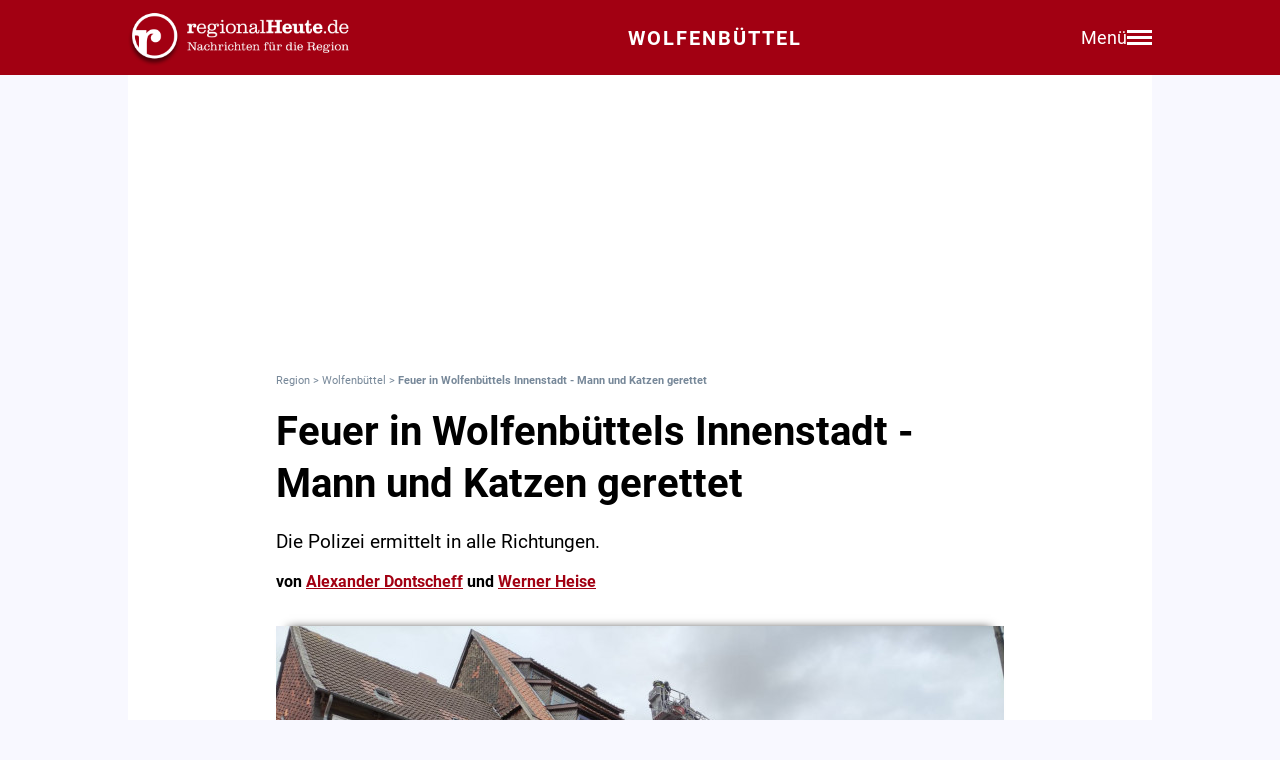

--- FILE ---
content_type: text/html; charset=utf-8
request_url: https://regionalheute.de/wolfenbuettel/feuer-in-der-wolfenbuetteler-innenstadt-eine-person-aus-haus-gerettet-wolfenbuettel-1658836485/
body_size: 11982
content:
<!DOCTYPE html>
<html lang="de">
<head>
<meta charset="utf-8">
<script type="text/javascript" src="https://cdn.opencmp.net/tcf-v2/cmp-stub-latest.js" id="open-cmp-stub" data-domain="regionalheute.de"></script>
<meta http-equiv="cache-control" content="no-cache">
<link rel="preconnect dns-prefetch" href="https://cdn.regionalheute.de" crossorigin>
<link rel="preload" href="/static/fonts/Roboto/roboto-v20-latin-regular.woff2" as="font" type="font/woff2" crossorigin>
<link rel="preload" href="/static/fonts/Roboto/roboto-v20-latin-700.woff2" as="font" type="font/woff2" crossorigin>
<meta name="robots" content="index,follow,noarchive,max-image-preview:large">
<meta name="msvalidate.01" content="F51BAFEE28E2200A8879D6B9B5C77925" />
<meta property="og:site_name" content="regionalHeute.de">
<meta property="fb:pages" content="937030733012793" />
<meta property="fb:pages" content="515099295253388" />
<meta property="fb:pages" content="1786283338288609" />
<meta property="fb:pages" content="865656263524441" />
<meta property="fb:pages" content="245788065841773" />
<meta property="fb:pages" content="282671102134685" />
<meta property="fb:pages" content="1746651712327503" />
<meta property="fb:pages" content="238332096186681" />
<meta property="fb:pages" content="1605558243084979" />
<meta property="fb:app_id" content="526335680839553"><meta name="description" content="Die Polizei ermittelt in alle Richtungen.">
<meta name="author" content="Alexander Dontscheff und Werner Heise"><meta property="mrf:cms_id" content="62dfd5e6c5fb1247c4adec15" /><script type="application/ld+json">
    {
        "@context": "https://schema.org",
        "@type": "NewsArticle",
        "@id": "62dfd5e6c5fb1247c4adec15/#article",
        "mainEntityOfPage": "https://regionalheute.de/wolfenbuettel/feuer-in-der-wolfenbuetteler-innenstadt-eine-person-aus-haus-gerettet-wolfenbuettel-1658836485/",
        "url": "https://regionalheute.de/wolfenbuettel/feuer-in-der-wolfenbuetteler-innenstadt-eine-person-aus-haus-gerettet-wolfenbuettel-1658836485/",
        "headline": "Feuer in Wolfenbüttels Innenstadt - Mann und Katzen gerettet",
        "alternativeHeadline": "Feuer in Wolfenbüttels Innenstadt - Mann und Katzen gerettet",
        "isAccessibleForFree": "True",
        "isFamilyFriendly": "True",
        
        "articleSection": ["Wolfenbüttel","Blaulicht"],
        "description": "Die Polizei ermittelt in alle Richtungen.",
        "datePublished": "2022-07-26T15:43:01+01:00",
        "dateModified" : "2022-07-26T15:43:01+01:00",
        "publisher": {
            "@type": "Organization",
            "name": "regionalHeute.de",
            "logo": {
                "@type": "ImageObject",
                "url": "https://regionalheute.de/static/img/regionalheute-logo-400x60.png",
                "width": 400,
                "height": 60
            },
            "url": "https://regionalheute.de/"
        }
        ,
        "image": [
            "https://cdn.regionalheute.de/images/2022/7/6c2ad3fd387a4baf9d39c6bbe91815fb.jpeg",
            "https://cdn.regionalheute.de/img/1200x1200/2022/7/6c2ad3fd387a4baf9d39c6bbe91815fb.jpeg",
            "https://cdn.regionalheute.de/img/1200x675/2022/7/6c2ad3fd387a4baf9d39c6bbe91815fb.jpeg"
        ]
        
        ,
            "author": [
                
                {
                    "@type": "Person",
                    "name": "Alexander Dontscheff",
                    "url": "https://regionalheute.de/autor/alexander-dontscheff/",
                    "id": "https://regionalheute.de/autor/alexander-dontscheff/#Person"
                },
                
                {
                    "@type": "Person",
                    "name": "Werner Heise",
                    "url": "https://regionalheute.de/autor/werner-heise/",
                    "id": "https://regionalheute.de/autor/werner-heise/#Person"
                }
                
            ]
            
    
    }
    </script><!-- Facebook Meta -->
    <meta property="article:publisher" content="https://www.facebook.com/regionalHeute.de">
    <meta property="og:title" content="Feuer in Wolfenbüttels Innenstadt - Mann und Katzen gerettet">
    <meta property="og:type" content="article"><meta property="og:url" content="https://regionalheute.de/wolfenbuettel/feuer-in-der-wolfenbuetteler-innenstadt-eine-person-aus-haus-gerettet-wolfenbuettel-1658836485/"><meta property="og:image" content="https://cdn.regionalheute.de/img/1200x675/2022/7/6c2ad3fd387a4baf9d39c6bbe91815fb.jpeg">
    <meta property="og:image:width" content="1200">
    <meta property="og:image:height" content="675"><meta property="og:description" content="Die Polizei ermittelt in alle Richtungen.">  
    <!-- Twitter Meta -->
    <meta name="X:card" content="summary_large_image">
    <meta name="X:site" content="@regionalheute">
    <meta name="X:title" content="Feuer in Wolfenbüttels Innenstadt - Mann und Katzen gerettet">
    <meta name="X:description" content="Die Polizei ermittelt in alle Richtungen.">
    <meta name="X:image" content="https://cdn.regionalheute.de/img/1200x764/2022/7/6c2ad3fd387a4baf9d39c6bbe91815fb.jpeg"><meta name="geo.placename" content="Wolfenbüttel" />
        <link rel="canonical" href="https://regionalheute.de/wolfenbuettel/feuer-in-der-wolfenbuetteler-innenstadt-eine-person-aus-haus-gerettet-wolfenbuettel-1658836485/">
        <link rel="alternate" type="application/rss+xml" href="https://regionalheute.de/wolfenbuettel/feed/">
<title>Feuer in Wolfenbüttels Innenstadt - Mann und Katzen gerettet | regionalHeute.de</title>

    <link rel="apple-touch-icon" href="/static/icons/rh-180x180.png" sizes="180x180">
    <link rel="icon" href="/static/icons/rh-192x192.png" type="image/png" />
    <link rel="fav-icon" href="/static/icons/rh-48x48.png" type="image/png" />
    <meta name="apple-mobile-web-app-title" content="regionalHeute.de">
    <meta name="apple-mobile-web-app-capable" content="yes">
    <meta name="viewport" content="width=device-width, initial-scale=1">
    <meta name="theme-color" content="#a20012" />
    
                <link href="/static/css/styles.min.css?v1.31" rel="stylesheet">
                <link href="/static/css/style-start.css?v0.4.007" rel="stylesheet">
            
                <script src="/static/js/jquery-3.6.0.min.js"></script>

    
    <script async id="ebx" src="//applets.ebxcdn.com/ebx.js" data-cmp-vendor="1883" data-cmp-script></script>
    
    
    <meta name="google-site-verification" content="FlxY7sAa55x33SmWtCbIbWQ0z51xS9xTnGqNOKAYglk" />
    


<script type='text/javascript'
    id='trfAdSetup'
    async
    data-traffectiveConf='{
        "targeting": [{"key":"zone","values":null,"value":"localnews"},{"key":"pagetype","values":null,"value":"article"},{"key":"programmatic_ads","values":null,"value":"true"},{"key":"ads","values":null,"value":"true"},{"key":"channel","values":null,"value":null},{"key":"region","values":null,"value":"wolfenbuettel"},{"key":"rubrik","values":["blaulicht"],"value":null}]
        ,"dfpAdUrl" : "/307308315,121175586/regionalheute.de"            
        }'
        src='//cdntrf.com/regionalheute.de.js'
    >
    </script>











    
    
    <link rel="stylesheet" href="/static/js/leaflet.css" />
    <script src="/static/js/leaflet.js"></script>
    
    <script type="text/plain" data-cmp-vendor="943" data-cmp-script>
        function e(e){var t=!(arguments.length>1&&void 0!==arguments[1])||arguments[1],c=document.createElement("script");c.src=e,t?c.type="module":(c.async=!0,c.type="text/javascript",c.setAttribute("nomodule",""));var n=document.getElementsByTagName("script")[0];n.parentNode.insertBefore(c,n)}function t(t,c,n){var a,o,r;null!==(a=t.marfeel)&&void 0!==a||(t.marfeel={}),null!==(o=(r=t.marfeel).cmd)&&void 0!==o||(r.cmd=[]),t.marfeel.config=n,t.marfeel.config.accountId=c;var i="https://sdk.mrf.io/statics";e("".concat(i,"/marfeel-sdk.js?id=").concat(c),!0),e("".concat(i,"/marfeel-sdk.es5.js?id=").concat(c),!1)}!function(e,c){var n=arguments.length>2&&void 0!==arguments[2]?arguments[2]:{};t(e,c,n)}(window,2287,{} /*config*/);
    </script>
    <script type="text/plain" data-cmp-vendor="42" data-cmp-script>
    console.log("data-cmp-vendor 42 taboola run");
    window._taboola = window._taboola || [];
    _taboola.push({article:'auto'});
    !function (e, f, u, i) {
      if (!document.getElementById(i)){
        e.async = 1;
        e.src = u;
        e.id = i;
        f.parentNode.insertBefore(e, f);
      }
    }(document.createElement('script'),
    document.getElementsByTagName('script')[0],
    '//cdn.taboola.com/libtrc/regionalheute/loader.js',
    'tb_loader_script');
    if(window.performance && typeof window.performance.mark == 'function')
      {window.performance.mark('tbl_ic');}
  </script>
    
    </head>
    <body>

    <!-- Navbar -->
  <nav class="navbar-v3">
    <div class="navbar-container-v3">
      <div class="logo-v3">
        <a href="https://regionalheute.de/">
  <picture>
    <source media="(min-width: 768px)" srcset="/static/img/logo_regionalheutede.png">
    
      <img class="logo" alt="Logo regionalHeute.de" src="/static/img/logo_regionalheutede_wf.png">
    
  </picture>
</a>
      </div>
      
      <a style="text-decoration: none;" href="https://regionalheute.de/wolfenbuettel/">
    
      <div class="headline-v3">Wolfenbüttel
    </div>
    </a>
      <div class="right-group-v3" id="menuToggleGroup-v3">
        <div class="menu-text-v3" id="menuText-v3">Menü</div>
        <div class="hamburger-menu-v3" id="menuToggle-v3">
          <span></span>
          <span></span>
          <span></span>
        </div>
      </div>
    </div>
  </nav>

  <!-- Overlay-Hintergrund -->
  <div class="overlay-v3" id="overlay-v3"></div>

  <!-- Sidebar-Menü -->
  <div class="sidebar-menu-v3" id="sidebarMenu-v3">
    <div class="close-btn-v3" id="closeBtn-v3">&times;</div>
    <div class="menu-content-v3">
      <div class="sidebar-search-v3">
        <form action="https://regionalheute.de/suche/">
        <input type="text" placeholder="Artikel suchen..." name="s" id="searchInput-v3">
        <button id="searchBtn-v3">&#128269;</button>
        </form>
      </div>
      
      <div class="menu-card-v3">
        <span>Lokalausgaben</span>
        <ul>
          <li><a href="https://regionalheute.de/">Region</a></li>
          <li><a href="/braunschweig/">Braunschweig</a></li>
          <li><a href="/gifhorn/">Gifhorn</a></li>
          <li><a href="/goslar/">Goslar</a></li>
          <li><a href="/helmstedt/">Helmstedt</a></li>
          <li><a href="/peine/">Peine</a></li>
          <li><a href="/salzgitter/">Salzgitter</a></li>
          <li><a href="/wolfenbuettel/">Wolfenbüttel</a></li>
          <li><a href="/wolfsburg/">Wolfsburg</a></li>
        </ul>
      </div>

      <div class="menu-card-v3">
        <span>Überregionale News</span>
        <ul>
          <li><a href="/niedersachsen/">Niedersachsen</a></li>
          <li><a href="/deutschland-welt/">Deutschland und die Welt</a></li>
        </ul>
      </div>
      
      <div class="menu-card-v3">
        <span>Weitere Bereiche</span>
        <ul>
          <li><a href="/kontakt/">Kontakt</a></li>
          <li><a href="https://regionalreichweite.de" target="_blank">Werbung schalten</a></li>
          <li><a href="/rasende-reporter-und-online-redakteure-gesucht-mwd/">Jobs</a></li>
        </ul>
      </div>
    </div>
  </div>

  <script>
    // Elemente abrufen
    const menuToggleGroup = document.getElementById('menuToggleGroup-v3');
    const sidebarMenu = document.getElementById('sidebarMenu-v3');
    const overlay = document.getElementById('overlay-v3');
    const closeBtn = document.getElementById('closeBtn-v3');

    // Menü öffnen
    function openMenu() {
      sidebarMenu.classList.add('active');
      overlay.classList.add('active');
    }
    // Menü schließen
    function closeMenu() {
      sidebarMenu.classList.remove('active');
      overlay.classList.remove('active');
    }
    // Eventlistener hinzufügen
    menuToggleGroup.addEventListener('click', openMenu);
    closeBtn.addEventListener('click', closeMenu);
    overlay.addEventListener('click', closeMenu);
  </script>

<div id="wrapper" class="wrapper">
            
    <!-- ARTIKELCONTAINER START-->
    
    <div class="outerContainer">
        
        <aside>
            <!--     Skyscraper_excl     -->
            <div id="traffective-ad-Skyscraper_excl" style='display: none;' class="Skyscraper_excl"></div>
            <div id="traffective-ad-Skyscraper" style='display: none;' class="Skyscraper printoff" data-nosnippet></div>
            <div class="boxspace280 printoff"><div id="traffective-ad-Billboard" style='display: none;' class="Billboard printoff" data-nosnippet></div></div>
        </aside>
        
                    
        <div class="innerContainer">
            <br>
                <div class="article">
                    <!--<div class="eilmeldung" id="Eilmeldung">+++ <a href="https://regionalheute.de/heute-ist-warntag-sirenen-und-handys-schlagen-alarm-1757570402/">Alarm in Deutschland - Sirenen und weitere Warnsysteme wurden ausgelöst</a> +++</div>-->
                    <nav class="breadcrumbNav" style="font-size: 0.7em; color:lightslategray;"><a style="color:lightslategray; text-decoration: none;" href="https://regionalheute.de/">Region</a> > <a style="color:lightslategray; text-decoration: none;" href="https://regionalheute.de/wolfenbuettel/">Wolfenbüttel</a> > <h1 class="breadcrumb">Feuer in Wolfenbüttels Innenstadt - Mann und Katzen gerettet</h1></nav>
                        <br>
                        
                        
                        
                        
                        
                        
                        
                        <article>
                            <hgroup>
                                <h2 class="articleHeadline">Feuer in Wolfenbüttels Innenstadt - Mann und Katzen gerettet</h2>
                                <p class="subHeadline">Die Polizei ermittelt in alle Richtungen.</p>
                            </hgroup>

                        
                            <p><strong>von <a class="redlink" href="https://regionalheute.de/autor/alexander-dontscheff/" rel="author">Alexander Dontscheff</a> und <a class="redlink" href="https://regionalheute.de/autor/werner-heise/" rel="author">Werner Heise</a></strong></p><br />
                    
                    

                    <div class="titleimage">
                        
                        <a href="https://cdn.regionalheute.de/images/2022/7/1000/6c2ad3fd387a4baf9d39c6bbe91815fb.jpeg" target="_new"><img style="max-width: 100%; height: auto;" src="https://cdn.regionalheute.de/img/728x546/2022/7/6c2ad3fd387a4baf9d39c6bbe91815fb.jpeg" width="728px" height="546px" alt="Die Feuerwehr im Einsatz."></a>
                        
                    </div>
                    <div class="titleImageDesc">Die Feuerwehr im Einsatz. | Foto: Werner Heise</div>
                    
                    <div class="articleText">
                    <time datetime="2022-07-26T15:43:01+01:00">
                        <p class="datum">26.07.2022, 15:43 Uhr</p>
                    </time>
                    
                    
                    <p><strong>Wolfenbüttel. Mit dem Einsatzstichwort "<a class="redlink" href="https://regionalheute.de/thema/feuer/">Feuer</a> mit Menschenleben in Gefahr", wurde die Feuerwehr Wolfenbüttel am heutigen Dienstagmittag, 13:19 Uhr, in die Straße Kleiner Zimmerhof alarmiert. Vor Ort zeigte es sich, dass es einen Brand im Keller eines Mehrfamilienhauses gegeben hatte.<br><aside><div class="boxspace140 printoff"><div id="traffective-ad-Content_1" style="display: none;" class="Content_1 printoff" data-nosnippet></div></div><div class="boxspace270"><div id="traffective-ad-Mobile_Pos2" style="display: none;" class="Mobile_Pos2 printoff" data-nosnippet></div></div><br></aside></strong>
<br>
</p><div class="readmore printoff"><small><strong>Lesen Sie auch: </strong><a class="redlink" href="https://regionalheute.de/schuetzenfest-eskaliert-polizei-muss-mehrfach-einschreiten-salzgitter-wolfenbuettel-1658832142/">Schützenfest eskaliert - Polizei muss mehrfach einschreiten</a></small></div><p><br>
Mit der Drehleiter wurde kontrolliert, ob sich noch Personen im Gebäude befinden. Der Rauch zog sich durch das Gebäude. Ein Bewohner wurde unter Einsatz einer sogenannten Fluchthaube durch das Treppenhaus nach draußen begleitet. Dort wurde er vom Rettungsdienst untersucht. Zuvor hatte er sich auf seinem Balkon aufgehalten. Es wurden auch zwei Katzen aus dem Haus gerettet, die mit Sauerstoff versorgt wurden.<br>
<br><aside><div class="boxspace140 printoff"><div id="traffective-ad-Content_2" style="display: none;" class="Content_2 printoff" data-nosnippet></div></div><div class="boxspace270"><div id="traffective-ad-Mobile_Pos3" style="display: none;" class="Mobile_Pos3 printoff" data-nosnippet></div></div><br></aside>
</p><div class="imgBox"><a href="https://cdn.regionalheute.de/images/2022/7/1000/59cb31dbe1554c679181d748b9c847fa.jpg" target="_new"><img src="https://cdn.regionalheute.de/images/2022/7/500/59cb31dbe1554c679181d748b9c847fa.jpg" loading="lazy" alt="Zwei Katzen wurden von der Feuerwehr Wolfenbüttel aus dem Haus gerettet und vom DRK Rettungsdienst mit Sauerstoff versorgt."></a><br />Zwei Katzen wurden von der Feuerwehr Wolfenbüttel aus dem Haus gerettet und vom DRK Rettungsdienst mit Sauerstoff versorgt. Foto: Werner Heise</div><p><br>
</p><h2>Straßen wurden gesperrt</h2><p><br>
Den Brand selbst hatte die Feuerwehr schnell unter Kontrolle. Es waren 70 Kräfte vor Ort. Zwei Kellerverschläge hatten gebrannt. Gegen 14:15 Uhr wurde "Feuer aus" gemeldet. Zwischenzeitlich wurde ein Löschzug nachalarmiert. Auch der Rettungsdienst aus Braunschweig war vor Ort. Die Straßen Rosenwall und Schiffwall mussten für den Verkehr gesperrt werden.<br><aside><div class="boxspace140 printoff"><div id="traffective-ad-Content_3" style="display: none;" class="Content_3 printoff" data-nosnippet></div></div><div class="boxspace270"><div id="traffective-ad-Mobile_Pos4" style="display: none;" class="Mobile_Pos4 printoff" data-nosnippet></div></div><br></aside>
 <br>
</p><div class="imgBox"><a href="https://cdn.regionalheute.de/images/2022/7/1000/0747a2cbdb74436bb746bf3a33b24542.jpeg" target="_new"><img src="https://cdn.regionalheute.de/images/2022/7/500/0747a2cbdb74436bb746bf3a33b24542.jpeg" loading="lazy" alt="Die Zufahrt zum Schiffwall wurde gesperrt."></a><br />Die Zufahrt zum Schiffwall wurde gesperrt. Foto: Werner Heise</div><p><br>
</p><div class="readmore printoff"><small><strong>Lesen Sie auch: </strong><a class="redlink" href="https://regionalheute.de/wolfenbuettel/brandserie-in-wolfenbuettel-hier-schlug-der-feuerteufel-zu-wolfenbuettel-1658293541/">Brandserie in Wolfenbüttel - Hier schlug der Feuerteufel zu</a></small></div><p><br><aside><div class="boxspace140 printoff"><div id="traffective-ad-Content_4" style="display: none;" class="Content_4 printoff" data-nosnippet></div></div><div class="boxspace270"><div id="traffective-ad-Mobile_Pos5" style="display: none;" class="Mobile_Pos5 printoff" data-nosnippet></div></div><br></aside>
Laut Polizei vor Ort sei die Brandursache unklar. Man ermittle in alle Richtungen. Ob der berüchtigte Wolfenbütteler Feuerteufel zugeschlagen hat, ist daher unklar. Zur Höhe des Schadens könne man auch noch nichts sagen. Die spezialisierte Ermittlergruppe werde am Brandort erwartet.<br>
<br>
Ob das Gebäude weiter bewohnbar ist, stehe erst nach Abschluss der Lüftungsmaßnahmen fest. Vertreter der <a class="redlink" href="https://regionalheute.de/wolfenbuettel/">Stadt Wolfenbüttel</a> sind vor Ort, um notfalls Ausweichquartiere anbieten zu können. <br>
<br>
<strong>Aktualisiert (15:15 Uhr):</strong><br>
Wie <a class="redlink" href="https://regionalheute.de/blaulicht/">die Polizei</a> in einer Pressemitteilung berichtet, waren nach ersten Erkenntnissen in einem Kellerraum gelagerte Gegenstände aus bislang ungeklärter Ursache in Brand geraten. Der 44-jährige Bewohner, der durch die Einsatzkräfte der Feuerwehr evakuiert wurde, erlitt eine<br>
leichte Rauchgasintoxikation und wurde vor Ort behandelt. Weitere Personen befanden sich nicht im Haus. Zum entstandenen Sachschaden können derzeit keine Angaben gemacht werden. Die Spezialisten der Polizei haben die Ermittlungen zur Feststellung der Brandursache aufgenommen.</p>
                </article>
                    </div>
               
                    
                    <div class="printoff">
                        <div id="taboola-below-article-thumbnails" class="printoff" data-nosnippet></div>
                            <script type="text/plain" data-cmp-vendor="42" data-cmp-script>
                                console.log("data-cmp-custom-vendor 42 Taboola run");
                                window._taboola = window._taboola || [];
                                _taboola.push({
                                    mode: 'alternating-thumbnails-a',
                                    container: 'taboola-below-article-thumbnails',
                                    placement: 'Below Article Thumbnails',
                                    target_type: 'mix'
                                }); 
                            </script>
                             <!-- Taboola Start -->
                                <script type="text/plain" data-cmp-vendor="42" data-cmp-script>
                                    window._taboola = window._taboola || [];
                                    _taboola.push({flush: true});
                                </script>
                            <!-- Taboola Ende -->   
                    </div>
                    
                    <div class="topstories printoff" data-mrf-recirculation="Weitere spannende Artikel">
                        <h3>Weitere spannende Artikel</h3>
                        <ul>
                            <li><a style="color: #000; text-decoration: underlined;" href="/wer-soll-das-bezahlen-so-viel-kostet-ein-platz-im-pflegeheim-1769324403/">&#34;Wer soll das bezahlen?&#34; - So viel kostet ein Platz im Pflegeheim</a></li><li><a style="color: #000; text-decoration: underlined;" href="/das-sind-die-beliebtesten-hunderassen-in-deutschland-1769317203/">Das sind die beliebtesten Hunderassen in Deutschland</a></li><li><a style="color: #000; text-decoration: underlined;" href="https://regionalheute.de/eingefrorene-weichen-hier-ist-der-zugverkehr-gestoert-braunschweig-gifhorn-peine-wolfsburg-1769417623/">Eingefrorene Weichen: Hier ist der Zugverkehr gestört</a></li>
                        </ul>
                    </div>      
                </div>
                
                <div class="bg-ghostwhite printoff">
                    <div class="section-container-wide">
                        <h2 class="section-headline">Themen zu diesem Artikel</h2>
                        <br>
                        
                        <a class="tag" href="/thema/drk-wolfenbuettel/">DRK Wolfenbüttel</a>
                        
                        <a class="tag" href="/thema/drk/">DRK</a>
                        
                        <a class="tag" href="/thema/tiere/">Tiere</a>
                        
                        <a class="tag" href="/thema/feuer/">Feuer</a>
                        
                        <a class="tag" href="/thema/feuer-wolfenbuettel/">Feuer Wolfenbüttel</a>
                        
                        <a class="tag" href="/thema/feuerwehr/">Feuerwehr</a>
                        
                        <a class="tag" href="/thema/feuerwehr-wolfenbuettel/">Feuerwehr Wolfenbüttel</a>
                        
                        <a class="tag" href="/thema/polizei/">Polizei</a>
                        
                        <a class="tag" href="/thema/katze/">Katze</a>
                        
                    </div>
                </div>
                
                
                <div class="bg-ghostwhite printoff">
                    <div class="section-container-wide">
                        <h2 class="section-headline">Neueste Artikel</h2>
                        <br>
                        <div class="section-grid-box">
                        
                        <article><a class="section-link" href="/verkehrssicherheit-tuev-fordert-striktes-alkoholverbot-am-steuer-braunschweig-gifhorn-goslar-harz-helmstedt-peine-salzgitter-wolfenbuettel-wolfsburg-1769432903/"><div class="section-teaser-box-small">
                            <div class="section-teaser-box-small-image">
                                <img src="https://cdn.regionalheute.de/img/500x300/2020/1/471/8cd92f5048fa483ca6893b2a81168bd1.jpg" loading="lazy" alt="Symbolbild.">
                            </div>
                            <div class="section-teaser-box-small-text">
                                <span class="section-teaser-box-small-subheadline">Region</span><br>
                                <span class="section-teaser-box-small-headline">Verkehrssicherheit: TÜV fordert striktes Alkoholverbot am Steuer</span>
                            </div>
                        </div>
                        </a>
                        </article>
                        
                        <article><a class="section-link" href="/eingefrorene-weichen-hier-ist-der-zugverkehr-gestoert-braunschweig-gifhorn-peine-wolfsburg-1769417623/"><div class="section-teaser-box-small">
                            <div class="section-teaser-box-small-image">
                                <img src="https://cdn.regionalheute.de/img/500x300/2020/1/31/fca859285a0d417ab843bfe69f6bbc1a.jpg" loading="lazy" alt="Archivbild.">
                            </div>
                            <div class="section-teaser-box-small-text">
                                <span class="section-teaser-box-small-subheadline">Region</span><br>
                                <span class="section-teaser-box-small-headline">Eingefrorene Weichen: Hier ist der Zugverkehr gestört</span>
                            </div>
                        </div>
                        </a>
                        </article>
                        
                        <article><a class="section-link" href="/waffen-drogen-schwarzarbeit-heute-ist-weltzolltag-1769409002/"><div class="section-teaser-box-small">
                            <div class="section-teaser-box-small-image">
                                <img src="https://cdn.regionalheute.de/img/500x300/2026/1/d70fd4933d794fa89817ee6a74a7a054.jpg" loading="lazy" alt="Symbolbild">
                            </div>
                            <div class="section-teaser-box-small-text">
                                <span class="section-teaser-box-small-subheadline">Region</span><br>
                                <span class="section-teaser-box-small-headline">Waffen, Drogen, Schwarzarbeit - Heute ist Weltzolltag</span>
                            </div>
                        </div>
                        </a>
                        </article>
                        
                        <article><a class="section-link" href="/innovatives-bezahlsystem-im-oepnv-bald-auch-in-der-region-1769403603/"><div class="section-teaser-box-small">
                            <div class="section-teaser-box-small-image">
                                <img src="https://cdn.regionalheute.de/img/500x300/2024/10/da796fc2e6be4c789cf2b9994985eeb5.jpg" loading="lazy" alt="Symbolbild.">
                            </div>
                            <div class="section-teaser-box-small-text">
                                <span class="section-teaser-box-small-subheadline">Region</span><br>
                                <span class="section-teaser-box-small-headline">Innovatives Bezahlsystem im ÖPNV: Bald auch in der Region?</span>
                            </div>
                        </div>
                        </a>
                        </article>
                        
                        <article><a class="section-link" href="/erholung-fuer-alle-urlaub-kann-fuer-familien-mit-wenig-geld-gefoerdert-werden-braunschweig-gifhorn-goslar-harz-helmstedt-peine-salzgitter-wolfenbuettel-wolfsburg-1769355798/"><div class="section-teaser-box-small">
                            <div class="section-teaser-box-small-image">
                                <img src="https://cdn.regionalheute.de/img/500x300/2023/7/1124f68a4d6546cbb6cacef8b04a10b4.jpg" loading="lazy" alt="Symbolfoto">
                            </div>
                            <div class="section-teaser-box-small-text">
                                <span class="section-teaser-box-small-subheadline">Region</span><br>
                                <span class="section-teaser-box-small-headline">Erholung für alle: Urlaub kann für Familien mit wenig Geld gefördert werden</span>
                            </div>
                        </div>
                        </a>
                        </article>
                        
                        <article><a class="section-link" href="/streit-mit-dem-energieversorger-hier-finden-verbraucher-hilfe-1769342403/"><div class="section-teaser-box-small">
                            <div class="section-teaser-box-small-image">
                                <img src="https://cdn.regionalheute.de/img/500x300/2022/10/bcebf4f62c054a1284a94031bf8b7880.jpg" loading="lazy" alt="Symbolfoto.">
                            </div>
                            <div class="section-teaser-box-small-text">
                                <span class="section-teaser-box-small-subheadline">Region</span><br>
                                <span class="section-teaser-box-small-headline">Streit mit dem Energieversorger? Hier finden Verbraucher Hilfe</span>
                            </div>
                        </div>
                        </a>
                        </article>
                        
                        <article><a class="section-link" href="/wer-soll-das-bezahlen-so-viel-kostet-ein-platz-im-pflegeheim-1769324403/"><div class="section-teaser-box-small">
                            <div class="section-teaser-box-small-image">
                                <img src="https://cdn.regionalheute.de/img/500x300/2020/4/40b8affb753848c5adbb1ca5d382662d.jpg" loading="lazy" alt="Symbolbild.">
                            </div>
                            <div class="section-teaser-box-small-text">
                                <span class="section-teaser-box-small-subheadline">Region</span><br>
                                <span class="section-teaser-box-small-headline">&#34;Wer soll das bezahlen?&#34; - So viel kostet ein Platz im Pflegeheim</span>
                            </div>
                        </div>
                        </a>
                        </article>
                        
                        <article><a class="section-link" href="/das-sind-die-beliebtesten-hunderassen-in-deutschland-1769317203/"><div class="section-teaser-box-small">
                            <div class="section-teaser-box-small-image">
                                <img src="https://cdn.regionalheute.de/img/500x300/2026/1/63c978cf361d404fbdb0eaae91477dc7.jpg" loading="lazy" alt="Symbolbild">
                            </div>
                            <div class="section-teaser-box-small-text">
                                <span class="section-teaser-box-small-subheadline">Region</span><br>
                                <span class="section-teaser-box-small-headline">Das sind die beliebtesten Hunderassen in Deutschland</span>
                            </div>
                        </div>
                        </a>
                        </article>
                        
                        <article><a class="section-link" href="/sorglos-reisen-diese-versicherungen-brauchen-urlauber-wirklich-braunschweig-gifhorn-goslar-harz-helmstedt-peine-salzgitter-wolfenbuettel-wolfsburg-1769271642/"><div class="section-teaser-box-small">
                            <div class="section-teaser-box-small-image">
                                <img src="https://cdn.regionalheute.de/img/500x300/2020/1/393/129a9e0795844b388605808dfad0e31c.jpg" loading="lazy" alt="Symbolbild.">
                            </div>
                            <div class="section-teaser-box-small-text">
                                <span class="section-teaser-box-small-subheadline">Region</span><br>
                                <span class="section-teaser-box-small-headline">Sorglos reisen: Diese Versicherungen brauchen Urlauber wirklich</span>
                            </div>
                        </div>
                        </a>
                        </article>
                        
                        <article><a class="section-link" href="/wolfenbuettel/zweitbestes-ergebnis-der-geschichte-museum-wolfenbuettel-zieht-bilanz-wolfenbuettel-1769269194/"><div class="section-teaser-box-small">
                            <div class="section-teaser-box-small-image">
                                <img src="https://cdn.regionalheute.de/img/500x300/2026/1/d89c6cf9b1a542da87699bb35af900c2.jpg" loading="lazy" alt="Dr. Sandra Donner, Leiterin des Museums Wolfenbüttel, und Markus Gröchtemeier, stellvertretender Museumsleiter, präsentierten 2025 den hochwertigen Katalog „Das Holländische Service im Schloss Museum Wolfenbüttel“. ">
                            </div>
                            <div class="section-teaser-box-small-text">
                                <span class="section-teaser-box-small-subheadline"> Wolfenbüttel </span><br>
                                <span class="section-teaser-box-small-headline">Zweitbestes Ergebnis der Geschichte: Museum Wolfenbüttel zieht Bilanz</span>
                            </div>
                        </div>
                        </a>
                        </article>
                        
                        </div>
                    </div>
                </div>
                    

                    
                    <div class="bg-ghostwhite printoff">
                        <div class="section-container-wide">
                            <h2 class="section-headline">News aus Deutschland und der Welt</h2>
                            <br>
                            <div class="section-grid-box">
                            
                            <article><a class="section-link" href="/debatte-um-teilzeitanspruch-laeuft-richtig-heiss-1769430182/"><div class="section-teaser-box-small">
                                <div class="section-teaser-box-small-image">
                                    <img src="https://cdn.regionalheute.de/img/500x300/2026/1/8ffc1f0f4a0a443e919b9f1bb2086b52.jpg" loading="lazy" alt="Mutter mit Kinderwagen (Archiv)">
                                </div>
                                <div class="section-teaser-box-small-text">
                                    <span class="section-teaser-box-small-subheadline">  </span><br>
                                    <span class="section-teaser-box-small-headline">Debatte um Teilzeitanspruch läuft richtig heiß</span>
                                </div>
                            </div>
                            </a>
                            </article>
                            
                            <article><a class="section-link" href="/eu-indien-abkommen-koennte-handel-mehr-als-verdoppeln-1769428922/"><div class="section-teaser-box-small">
                                <div class="section-teaser-box-small-image">
                                    <img src="https://cdn.regionalheute.de/img/500x300/2026/1/e79b421742094e1299cf64572b5a8249.jpg" loading="lazy" alt="Straßenszene in Neu-Delhi (Archiv)">
                                </div>
                                <div class="section-teaser-box-small-text">
                                    <span class="section-teaser-box-small-subheadline">  </span><br>
                                    <span class="section-teaser-box-small-headline">EU-Indien-Abkommen könnte Handel mehr als verdoppeln</span>
                                </div>
                            </div>
                            </a>
                            </article>
                            
                            <article><a class="section-link" href="/dax-am-mittag-schwach-anleger-warten-auf-unternehmenszahlen-1769428022/"><div class="section-teaser-box-small">
                                <div class="section-teaser-box-small-image">
                                    <img src="https://cdn.regionalheute.de/img/500x300/2026/1/1ed730d91966449d95e464e758e45c0f.jpg" loading="lazy" alt="Anzeigetafel in der Frankfurter Börse">
                                </div>
                                <div class="section-teaser-box-small-text">
                                    <span class="section-teaser-box-small-subheadline">  </span><br>
                                    <span class="section-teaser-box-small-headline">Dax am Mittag schwach - Anleger warten auf Unternehmenszahlen</span>
                                </div>
                            </div>
                            </a>
                            </article>
                            
                            <article><a class="section-link" href="/deutscher-wetterdienst-stuft-unwetterwarnungen-deutlich-herab-1769427541/"><div class="section-teaser-box-small">
                                <div class="section-teaser-box-small-image">
                                    <img src="https://cdn.regionalheute.de/img/500x300/2026/1/5ac8ad394d774dcc9611063094e9ad70.jpg" loading="lazy" alt="Feuerwehr in Hamburg am 26.01.2026">
                                </div>
                                <div class="section-teaser-box-small-text">
                                    <span class="section-teaser-box-small-subheadline">  </span><br>
                                    <span class="section-teaser-box-small-headline">Deutscher Wetterdienst stuft Unwetterwarnungen deutlich herab</span>
                                </div>
                            </div>
                            </a>
                            </article>
                            
                            <article><a class="section-link" href="/niedersachsen/cloppenburger-mit-249-promille-am-steuer-erwischt-1769426883/"><div class="section-teaser-box-small">
                                <div class="section-teaser-box-small-image">
                                    <img src="https://cdn.regionalheute.de/img/500x300/2026/1/f8d676f090364354a3a0c69e0620bf0e.jpg" loading="lazy" alt="Polizeistreife im Einsatz (Archiv)">
                                </div>
                                <div class="section-teaser-box-small-text">
                                    <span class="section-teaser-box-small-subheadline">  </span><br>
                                    <span class="section-teaser-box-small-headline">Cloppenburger mit 2,49 Promille am Steuer erwischt</span>
                                </div>
                            </div>
                            </a>
                            </article>
                            
                            <article><a class="section-link" href="/wirtschaftsministerium-will-gebaeudeenergiegesetz-zuegig-aendern-1769426882/"><div class="section-teaser-box-small">
                                <div class="section-teaser-box-small-image">
                                    <img src="https://cdn.regionalheute.de/img/500x300/2026/1/19cae265ded44fcdaf7383bdce835923.jpg" loading="lazy" alt="Ausbau einer alten Gasheizung (Archiv)">
                                </div>
                                <div class="section-teaser-box-small-text">
                                    <span class="section-teaser-box-small-subheadline">  </span><br>
                                    <span class="section-teaser-box-small-headline">Wirtschaftsministerium will Gebäudeenergiegesetz &#34;zügig&#34; ändern</span>
                                </div>
                            </div>
                            </a>
                            </article>
                            
                            <article><a class="section-link" href="/niedersachsen/schwerer-unfall-in-wardenburg-mit-drei-verletzten-1769426582/"><div class="section-teaser-box-small">
                                <div class="section-teaser-box-small-image">
                                    <img src="https://cdn.regionalheute.de/img/500x300/2026/1/e5d59556893245ab9306cdf5f2d194fb.jpg" loading="lazy" alt="Polizei (Archiv)">
                                </div>
                                <div class="section-teaser-box-small-text">
                                    <span class="section-teaser-box-small-subheadline">  </span><br>
                                    <span class="section-teaser-box-small-headline">Schwerer Unfall in Wardenburg mit drei Verletzten</span>
                                </div>
                            </div>
                            </a>
                            </article>
                            
                            <article><a class="section-link" href="/bundesregierung-haelt-merz-besuch-von-fussball-wm-in-den-usa-offen-1769425442/"><div class="section-teaser-box-small">
                                <div class="section-teaser-box-small-image">
                                    <img src="https://cdn.regionalheute.de/img/500x300/2026/1/ca223a4697e24ca0b19b84feace69db2.jpg" loading="lazy" alt="Friedrich Merz (Archiv)">
                                </div>
                                <div class="section-teaser-box-small-text">
                                    <span class="section-teaser-box-small-subheadline">  </span><br>
                                    <span class="section-teaser-box-small-headline">Bundesregierung hält Merz-Besuch von Fußball-WM in den USA offen</span>
                                </div>
                            </div>
                            </a>
                            </article>
                            
                            <article><a class="section-link" href="/niedersachsen/bahnverkehr-wegen-wintereinbruch-heftig-gestoert-1769423102/"><div class="section-teaser-box-small">
                                <div class="section-teaser-box-small-image">
                                    <img src="https://cdn.regionalheute.de/img/500x300/2026/1/1707392889ce4ea799ade86eac2f5ef0.jpg" loading="lazy" alt="ICE der Deutschen Bahn am 26.01.2026">
                                </div>
                                <div class="section-teaser-box-small-text">
                                    <span class="section-teaser-box-small-subheadline">  </span><br>
                                    <span class="section-teaser-box-small-headline">Bahnverkehr wegen Wintereinbruch heftig gestört</span>
                                </div>
                            </div>
                            </a>
                            </article>
                            
                            <article><a class="section-link" href="/nrw-macht-konkreten-vorschlag-zur-digitalabgabe-1769420462/"><div class="section-teaser-box-small">
                                <div class="section-teaser-box-small-image">
                                    <img src="https://cdn.regionalheute.de/img/500x300/2026/1/3753e1eaa4cb4b9a86fd9b7cc5296d99.jpg" loading="lazy" alt="Computer-Nutzerin auf Facebook (Archiv)">
                                </div>
                                <div class="section-teaser-box-small-text">
                                    <span class="section-teaser-box-small-subheadline">  </span><br>
                                    <span class="section-teaser-box-small-headline">NRW macht konkreten Vorschlag zur &#34;Digitalabgabe&#34;</span>
                                </div>
                            </div>
                            </a>
                            </article>
                            
                            </div>
                        </div>
                    </div>
                        
                
        </div>
    </div>
</div>

 <!-- ARTIKELCONTAINER ENDE-->
<!-- FOOTER START-->
<div id="wrapperFooter" class="wrapperFooter">
    <div class="footer">
        <div><strong><u>Informationen</u></strong><br />
            <nav>
                <a style="color: #fff; text-decoration: none;" href="/kontakt/">Kontakt</a><br />
                <a style="color: #fff; text-decoration: none;" href="/ueber-uns/">Über uns</a><br />
                <a style="color: #fff; text-decoration: none;" href="https://regionalreichweite.de/" target="_blank">Werben auf regionalHeute.de</a><br />
                <a style="color: #fff; text-decoration: none;" href="/themen/">Themen</a><br />
                <a style="color: #fff; text-decoration: none;" href="https://regionalheute.de/datenschutz/">Datenschutzerklärung</a><br />
                <a style="color: #fff; text-decoration: none;" href="https://regionalheute.de/impressum/">Impressum</a><br />
            </nav>
            <br>
            <strong><u>regionalHeute.de folgen</u></strong><br>
                <a href="https://www.facebook.com/regionalHeute.de" title="regionalHeute.de bei Facebook">Facebook</a><br>
                <a href="https://www.instagram.com/regionalheute.de/" title="regionalHeute.de bei Instagram">Instagram</a><br>
                <a href="https://twitter.com/regionalHeute" title="regionalHeute.de bei Twitter">Twitter</a><br>
            
        </div>
    
        <div><strong><u>Unsere Lokalausgaben</u></strong><br />
            <nav>
                <a style="color: #fff; text-decoration: none;" href="https://regionalheute.de/braunschweig/">Braunschweig</a><br />
                <a style="color: #fff; text-decoration: none;" href="https://regionalheute.de/gifhorn/">Gifhorn</a><br />
                <a style="color: #fff; text-decoration: none;" href="https://regionalheute.de/goslar/">Goslar</a><br />
                <a style="color: #fff; text-decoration: none;" href="https://regionalheute.de/helmstedt/">Helmstedt</a><br />
                <a style="color: #fff; text-decoration: none;" href="https://regionalheute.de/peine/">Peine</a><br />
                <a style="color: #fff; text-decoration: none;" href="https://regionalheute.de/salzgitter/">Salzgitter</a><br />
                <a style="color: #fff; text-decoration: none;" href="https://regionalheute.de/wolfenbuettel/">Wolfenbüttel</a><br />
                <a style="color: #fff; text-decoration: none;" href="https://regionalheute.de/wolfsburg/">Wolfsburg</a><br />
            </nav>
        </div>
        <div><strong><u>Überregional</u></strong><br />
            <nav>
                <a style="color: #fff; text-decoration: none;" href="https://regionalheute.de/niedersachsen/">Niedersachsen</a><br />
                <a style="color: #fff; text-decoration: none;" href="https://regionalheute.de/deutschland-welt/">Deutschland und die Welt</a><br />
            </nav>
        </div>
        <div style="text-align: right;"><small>regionalHeute.de ist eine Produktion der</small><br /><img style="width: 150px; height: auto;" src="/static/img/mfdr.png" loading="lazy" alt="Logo Medien füe die Region GmbH"></div>
    </div>
    </div>
    
    <!-- FOOTER ENDE-->
    
    
    
    <!-- HamburgerMenu ein-/ausblenden -->
    <script>
    function showMenu() {
    document.getElementById('hamburger').style.display = 'unset';
    document.getElementById('wrapper').style.display = 'none';
    document.getElementById('wrapperFooter').style.display = 'none';
    }
    
    function closeMenu() {
    document.getElementById('hamburger').style.display = 'none';
    document.getElementById('wrapper').style.display = 'block';
    document.getElementById('wrapperFooter').style.display = 'block';
    }
    </script>
    <!-- HamburgerMenu ein-/ausblenden ENDE -->
    
    
    
    <!-- Lightbox Start
    <script type="text/javascript" src="/static/js/lightbox.js" defer></script>
    Lightbox ENDE -->
    
    <!-- Matomo -->
    <script type="text/plain" data-cmp-vendor="1886" data-cmp-script>
        console.log("data-cmp-custom-vendor 1886 matomo run");
        var _paq = window._paq || [];
        /* tracker methods like "setCustomDimension" should be called before "trackPageView" */
        _paq.push(['trackPageView']);
        _paq.push(['enableLinkTracking']);
        _paq.push(['trackEvent', 'category', 'action', 'name']);
        _paq.push(['MediaAnalytics::removePlayer', 'taboola']);
        (function() {
          var u="//ma1.mfdr.gmbh/";
          _paq.push(['setTrackerUrl', u+'piwik.php']);
          _paq.push(['setSiteId', '4']);
          var d=document, g=d.createElement('script'), s=d.getElementsByTagName('script')[0];
          g.type='text/javascript'; g.async=true; g.defer=true; g.src=u+'matomo.js'; s.parentNode.insertBefore(g,s);
        })();
      </script>
    <!-- End Matomo Code -->
    
    <div id="traffective-ad-Interstitial_1" style='display: none;' class="Interstitial_1"></div>
    <div id="traffective-ad-OutOfPage" style='display: none;' class="OutOfPage"></div>
    <script type="text/plain" src="https://static.cleverpush.com/channel/loader/Bpw9abS3sNLH5cTJJ.js" data-cmp-vendor="1139" data-cmp-script defer></script>
   
   
    </body>
    </html>

--- FILE ---
content_type: text/css; charset=utf-8
request_url: https://regionalheute.de/static/css/style-start.css?v0.4.007
body_size: 11301
content:
.bg-ghostwhite {background-color: ghostwhite;}
.tag {display: inline-block; margin: 5px; background-color:lightslategray; color: #fff; padding: 8px 10px; text-decoration: none; box-shadow: rgba(0, 0, 0, 0.16) 0px 1px 4px;}

.section-container {padding: 25px 0; width: 90%; margin: 0 auto;}
.section-container-wide {padding: 25px 0; width: 90%; margin: 0 auto;}
.section-headline {margin: 0; border-bottom: 8px solid #A20012;}
.section-link {text-decoration: none; color: #000;}
.section-linkbox-link {color: #A20012; font-size: 1.1em; text-decoration: none;}
.section-button {display: inline-block; margin: 0.1em 0; border: 0; background-color: #A20012; color: #fff; font-size: 1.1em; padding: 0.5em 1.1em; font-weight: bold; text-decoration: none;}
.section-button-round {display: inline-block; margin: 0.1em 0; border: 0; background-color: #A20012; color: #fff; font-size: 1.1em; padding: 0.5em 1.1em; font-weight: bold; text-decoration: none; border-radius: 25px;}

.section-teaser-box {display: flex; flex-wrap: wrap; border: 0.1em solid whitesmoke; border-radius: 15px; background-color: #fff; max-width: 100%; margin: 0 auto;}
.section-teaser-box-image {min-height: 170px; width: 100%;}
.section-teaser-box-image > img {width: 100%; display: block; border-radius: 15px 15px 0 0;}
.section-teaser-box-text {margin: 0.5em 0.8em;}
.section-teaser-box-text > p {margin-top: 0.2em; line-height: 1.3em;}
.section-teaser-box-text-headline {font-size: 1.2em; font-weight: bold;}
.section-teaser-box-text-headline {margin: 0;}
.section-teaser-box-text-subheadline {font-weight: regular; font-size: 0.9em;  color: #A20012; letter-spacing: 0.8px; text-transform: uppercase; margin-bottom: 0.2em; display: inline-block;}

.section-teaser-box-small {background-color: #fff; display: flex; box-shadow: rgba(0, 0, 0, 0.16) 0px 1px 4px;}
.section-teaser-box-small-image {margin: 0;}
.section-teaser-box-small-image > img {width: 115px; display: block;}
.section-teaser-box-small-text {margin: 0px 15px;}
.section-teaser-box-small-headline {font-size: 0.9em; font-weight: bold;}
.section-teaser-box-small-subheadline {font-weight: regular; font-size: 0.7em;  color: #A20012; letter-spacing: 0.8px; text-transform: uppercase; margin-bottom: 0.1em; display: inline-block;}

.section-grid-box {display: grid; grid-template-columns: auto; gap:10px;}
.section-grid-box-small {display: grid; grid-template-columns: auto; gap:10px;}

.mainmenu-section-headline {display: block; font-size: 1.2em; font-weight: bold; text-decoration: underline; margin: 1em 0 0 0; padding: 0;}

.infobox {background-color:#f2f2f2; color: #000; padding: 15px; border-radius: 12px;}
.eilmeldung {background-color:yellow; color: #000; padding: 15px; border-radius: 12px; font-weight: bold; text-align: center;}

.author-card { position:relative; background:#fff; border-radius:.75rem; box-shadow:0 4px 12px rgba(0,0,0,0.08); overflow:visible; padding:1rem; margin-top:75px; }
.author-card__header { text-align:center; border-bottom:1px solid #eee; padding-top:75px; padding-bottom:.75rem; }
.author-card__img-wrapper { position:absolute; top:0; left:50%; transform:translate(-50%,-50%); width:150px; height:150px; border-radius:50%; overflow:hidden; box-shadow:0 2px 6px rgba(0,0,0,0.05); }
.author-card__img-wrapper img { width:100%; height:100%; object-fit:cover; border-radius:50%; }
.author-card__name { font-size:1.75rem; color:#222; margin:0; }
.author-card__content { padding-top:1rem; }
.author-card__text { line-height:1.6;margin-bottom:1rem; }
.author-card__contact a { text-decoration: none; color: #A20012; }

.author-line {padding: 0.8em 0; font-size: 0.8em; font-weight: bold;}


.payment-form{
    color: #fff;
    background: #a20212;
    padding-top: 15px;
    padding-bottom: 15px;
    padding-left: 10px;
    padding-right: 10px;
    text-align: center;
}
.payment-form .submit-button{
    display: inline-block;
    background: #008080;
    padding-top: 5px;
    padding-bottom: 5px;
    padding-left: 30px;
    padding-right: 30px;
    transition: background 0.2s linear;
}
.payment-form .submit-button:hover{
    cursor: pointer;
    cursor: hand;
    background: #006767;
}
.payment-form .headline{
    font-weight: bold;
    margin-bottom: 5px;
}
.payment-form .subheadline{
    margin-bottom: 20px;
}
.payment-form input[name="value"]{
    width: 50px;
}

.boxspace270 {min-height: 270px; text-align:center; margin-top: 15px;}

.pdf-button {
    background-color: gray;
    color: white;
    border: none;
    cursor: pointer;
    padding: 10px 15px;
    text-align: center;
    text-decoration: none;
    display: inline-block;
    font-size: 16px;
    margin: 4px 2px;
    transition-duration: 0.4s;
}

.pdf-button:hover {
    background-color: darkgray;
    color: white;
}

.toparticle {
    max-width: 768px;
    margin: 20px auto;
    padding: 0;
  }
  
  .toparticle-link {
    text-decoration: none; 
    color: inherit;       
    display: block;
    border-radius: 8px;
    overflow: hidden;
    box-shadow: 0 4px 12px rgba(0, 0, 0, 0.1);
    transition: transform 0.3s ease;
  }
  
  .toparticle-img {
    width: 100%;
    display: block;
    object-fit: cover;
    height: auto;
  }
  
  .toparticle-header {
    background-color: #fff;
    padding: 20px;
  }
  
  .toparticle-title {
    margin: 0;
    font-size: 1.5em;
    color: #333;
  }
  
  .toparticle-text {
    margin-top: 10px;
    font-size: 1.1em;
    color: #666;
  }

  .meldungen {
    max-width: 960px;
    margin: 0;
    padding: 0;
  }
  
  /* Überschrift */
  .meldungen-headline {
    font-size: 1.8rem;
    font-weight: bold;
    color: #A20012;
    margin-bottom: 1rem;
  }

  .meldungen-headline a {text-decoration: none; color: #A20012;}
  
  /* Grid-Layout für die News-Karten (2 Spalten auf Desktop) */
  .meldungen-grid {
    display: grid;
    grid-template-columns: 1fr;
    gap: 1rem;
  }
  
  /* News-Karte als a-Tag */
  .meldungen-card {
    display: flex;
    align-items: center;
    background-color: #fff;
    border-radius: 6px;
    box-shadow: 0 2px 4px rgba(0, 0, 0, 0.1);
    padding: 0.5rem;
    text-decoration: none;
    color: inherit;
    transition: box-shadow 0.3s ease;
  }
  
  .meldungen-card:hover {
    box-shadow: 0 4px 8px rgba(0, 0, 0, 0.15);
  }
  
  /* Vorschaubild */
  .meldungen-image {
    width: 70px;
    height: 43px;
    object-fit: cover;
    border-radius: 4px;
    margin-right: 0.75rem;
  }
  
  /* Inhalt der News-Karte */
  .meldungen-content {
    flex: 1;
  }
  
  /* Titel der News */
  .meldungen-title {
    margin: 0 0 0.25rem 0;
    font-size: 1.0rem;
    color: #000;
  }
  
  /* Zeitangabe */
  .meldungen-time {
    color: #666;
  }
  
  /* Button für alle Schlagzeilen */
  .meldungen-all-btn {
    display: inline-block;
    margin-top: 1rem;
    padding: 0.5rem 1.5rem;
    border-radius: 20px;
    background-color: #A20012;
    color: #fff;
    text-decoration: none;
    font-weight: bold;
    transition: background-color 0.3s ease;
  }
  
  .meldungen-all-btn:hover {
    background-color: #8a0010;
  }

.navbar-v3 { width: 100%; height: 75px; background-color: #A20012; position: fixed; z-index: 10; }
.navbar-container-v3 { max-width: 1024px; height: 100%; margin: 0 auto; display: flex; align-items: center; justify-content: space-between; padding: 0 20px; }
.logo-v3 img { height: 60px; }
.headline-v3 { display: none; color: #fff; font-size: 20px; font-weight: bold; text-align: center; text-transform: uppercase; letter-spacing: 2px; flex-grow: 1; }
a.headline-v3 {text-decoration: none;}
.right-group-v3 { display: flex; align-items: center; gap: 10px; cursor: pointer; }
.menu-text-v3 { color: #fff; font-size: 18px; user-select: none; }
.hamburger-menu-v3 { display: flex; flex-direction: column; justify-content: space-around; width: 25px; height: 18px; }
.hamburger-menu-v3 span { display: block; height: 3px; background-color: #fff; }
.overlay-v3 { position: fixed; top: 0; left: 0; width: 100%; height: 100%; background: rgba(0, 0, 0, 0.5); opacity: 0; visibility: hidden; transition: opacity 0.3s ease; z-index: 15; }
.overlay-v3.active { opacity: 1; visibility: visible; }
.sidebar-menu-v3 { position: fixed; top: 0; right: 0; width: 300px; height: 100%; background-color: #f5f5f5; transform: translateX(100%); transition: transform 0.3s ease; z-index: 20; padding: 20px; overflow-y: auto; }
.sidebar-menu-v3.active { transform: translateX(0); }
.sidebar-menu-v3 .close-btn-v3 { font-size: 30px; cursor: pointer; margin-bottom: 20px; text-align: right; color: #333; }
.menu-content-v3 { display: flex; flex-direction: column; gap: 20px; }
.menu-card-v3 { background-color: #fff; border-radius: 4px; box-shadow: 0 2px 4px rgba(0, 0, 0, 0.1); padding: 16px; }
.menu-card-v3 span { font-size: 18px; font-weight: 700; margin-bottom: 12px; color: #A20012; }
.menu-card-v3 ul { list-style: none; }
.menu-card-v3 ul li { margin-bottom: 10px; }
.menu-card-v3 ul li a { text-decoration: none; font-size: 16px; color: #333; display: block; padding: 8px; border-radius: 4px; transition: background-color 0.3s ease; }
.menu-card-v3 ul li a:hover { background-color: rgba(162, 0, 18, 0.1); }
.sidebar-search-v3 { display: flex; margin-bottom: 20px; }
.sidebar-search-v3 input[type="text"] { flex: 1; padding: 8px 12px; border: 1px solid #ccc; border-radius: 4px 0 0 4px; font-size: 16px; }
.sidebar-search-v3 button { padding: 8px 12px; border: 1px solid #ccc; border-left: none; background-color: #A20012; color: #fff; font-size: 16px; border-radius: 0 4px 4px 0; cursor: pointer; transition: background-color 0.3s ease; }
.sidebar-search-v3 button:hover { background-color: #8e0010; }

revenue-reel {
 --color-accent: #A20012;
 --color-progress: #A20012;
}

@media only screen and (min-width: 768px) {

.section-container {width: 728px; padding: 0;}
.section-container-wide {width: 728px; padding: 50px 0;}
.section-teaser-box {border: unset; border-radius: unset; flex-wrap: nowrap;}
.section-teaser-box-text-headline {font-size: 1.3em; font-weight: bold;}
.section-teaser-box-image {min-width: unset; max-width: unset; width: 400px; min-height: 170px; margin-right: 15px;}
.section-teaser-box-image > img {border-radius: unset; width: 400px;}
.section-teaser-box-text {margin: 0;}
.section-teaser-box-text > p {font-size: 0.9em;}

.section-teaser-box-small-image > img {width: 110px;}

.section-grid-box {display: grid; grid-template-columns: auto auto; gap:10px;}
.section-grid-box-small {display: grid; grid-template-columns: 359px 359px; gap:10px;}

.boxspace140 {min-height: 140px; text-align:center;}
.boxspace280 {min-height: 280px; max-width: 960px; text-align:center; margin: 0 auto;}
.boxspace270 {min-height: unset;}

.toparticle-title {font-size: 2em;}

.meldungen-grid {grid-template-columns: 1fr 1fr;}
.meldungen-title {font-size: 1.0rem;}

.headline-v3 { display: block;}

    }
    
    @media only screen and (min-width: 1000px) {

.section-grid-box {display: grid; grid-template-columns: 507px 507px; gap:10px;}
.section-container-wide {width: 100%;}    

    } 

@media print {
    nav {display: block !important; visibility: visible !important; position: static !important; transform: none !important; overflow: visible !important;}
    .boxspace140 {min-height: 0px; margin: 0;}
    .boxspace280 {min-height: 0px; margin: 0;}
    .boxspace270 {min-height: 0px; margin: 0;}
    .trf-ad-bottom-sticky-container {display: none;}
    .Inpicture {display: none;}
}